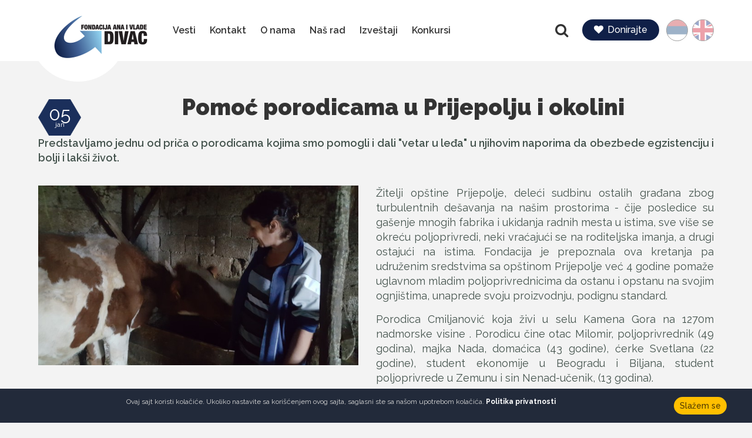

--- FILE ---
content_type: text/html; charset=UTF-8
request_url: https://www.divac.com/Vesti/2550/Pomoc-porodicama-u-Prijepolju-i-okolini.shtml
body_size: 7252
content:
<!DOCTYPE html>
<html lang="rs">
<head>
    <title>Vesti - Pomoć porodicama u Prijepolju i okolini </title>
<!--
 * @copyright (c) 2001-2026 Fondacija Ana i Vlade Divac 
 * @author Halo Creative Team, http://www.haloteam.rs
-->
    <meta charset="utf-8">
    <meta http-equiv="X-UA-Compatible" content="IE=edge">
    <meta name="viewport" content="width=device-width, initial-scale=1">
    
    <meta name="keywords" lang="rs" content="Divac poljoprivredni fondovi, porodicama, obezbede, naporima, njihovim, egzistenciju, bolji, ..." />
    <meta name="description" lang="rs" content="Žitelji opštine Prijepolje, deleći sudbinu ostalih građana zbog turbulentnih dešavanja na našim prostorima - čije posledice su gašenje mnogih fabrika i ukidanja radnih mesta u istima, sve ..." />
    
    <meta name='B-verify' content='b62b50347736c4fa611e69d408d6f1192ee9cd6b' />    
    <meta name="google-site-verification" content="goJJZUmi223VPd11kxXUQF2WC3YZhbk8mdahbr-K124" />
    
<!-- Links -->
    <link rel="shortcut icon" href="/favicon.ico" type="image/x-icon">
    <link rel="icon" href="/favicon.ico" type="image/x-icon">
    <link href="/rss/news.php" rel="alternate" type="application/rss+xml" title="RSS | Divac, Fondacija Ana i Vlade Divac - DONIRAJ  | News  |" />

<!-- CSS -->
    <link href="/includes/css/bootstrap/css/bootstrap.min.css" rel="stylesheet" type="text/css" />
    <link href="/includes/css/main.css?v=5" rel="stylesheet">

    <link rel="stylesheet" href="/includes/css/fonts/font-awesome/css/font-awesome.min.css">	<!-- .font icon https://fonticons.com/ -->
    <link rel="stylesheet" type="text/css" href="/includes/css/slick.css"/>

    <!-- HTML5 Shim and Respond.js IE8 support of HTML5 elements and media queries -->
    <!-- WARNING: Respond.js doesn't work if you view the page via file:// -->
    <!--[if lt IE 9]>
        <script src="https://oss.maxcdn.com/libs/html5shiv/3.7.0/html5shiv.js"></script>
        <script src="https://oss.maxcdn.com/libs/respond.js/1.4.2/respond.min.js"></script>
    <![endif]-->

	
	<meta property="og:url" content="https://www.divac.com/Vesti/2550/Pomoc-porodicama-u-Prijepolju-i-okolini.shtml"/>
	<meta property="og:title" content="Vesti - Pomoć porodicama u Prijepolju i okolini "/>
	<meta property="og:description" content="Žitelji opštine Prijepolje, deleći sudbinu ostalih građana zbog turbulentnih dešavanja na ..."/>
	<meta property="og:image" content="https://www.divac.com/images/fb_logo.png"/>
	<link rel="image_src" type="image/png" href="https://www.divac.com/images/fb_logo.png" /></head>
	
<body class="inner-page">

    <header>
    <!-- Navigation -->
        <nav class="navbar navbar-default" role="navigation">
            <div class="container-fluid">
                <div class="row">
                
                
                    <div class="navbar-header">
                        
                        <a class="navbar-brand" href="/rs/Naslovna" title="Naslovna">
                            <span class="sr-only">Fondacija Ana i Vlade Divac</span>
                        </a>
                        
                        <button class="navbar-toggle" type="button" data-toggle="collapse" data-target="#MyNavigationMenu">
                            <span class="sr-only">Navigacija</span>
                            <span class="icon-bar"></span>
                            <span class="icon-bar"></span>
                            <span class="icon-bar"></span>
                        </button>

                    </div>
                    
                    <!-- Collect the nav links, forms, and other content for toggling -->
                    <div class="collapse navbar-collapse" id="MyNavigationMenu">

                        <div class="head-lang">
                            <p class="sr-only">Jezik</p>
                            <p class="phoca-flagbox"><a href="/rs/Naslovna"  class="phoca-flag srb active" title="Srpski">srb</a></p><p class="phoca-flagbox"><a href="/en/Home"  class="phoca-flag eng" title="English">eng</a></p>
                        </div>
                        <!-- /.head-lang -->

                        <div class="head-icon">
                            <a href="/donacije" class="button-read-more"><i class="fa fa-heart" aria-hidden="true"></i>Donirajte</a>
                        </div>
                        <!-- /.head-icon -->
                        
                        <!--<div class="head-social">
                            <p class="sr-only">Pratite nas</p>
                            <a href="https://www.facebook.com/FondacijaDivac" class="fa fa-facebook" target="_blank"></a>
                            <a href="https://twitter.com/FondacijaDivac" class="fa fa-twitter" target="_blank"></a>
                        </div>
                         /.head-social -->

                        <form action="/cms/view.php" class="navbar-form" id="searchForma" role="search">
                            <input type="hidden" name="id" value="99" />
                            <input type="hidden" name="startfrom" value="0" />
                            <div class="navbar-left">
                                <button type="button" id="search-button" class="btn">Pretraga</button>
                            </div>
                            <div class="form-group search-bar navbar-right">
                              <input type="text" name="keywords" value="" class="form-control keywords" placeholder="Pretraga:">
                            </div>
                        </form>
                        <!-- /.navbar-form -->

                        <ul class="nav navbar-nav">
                        
					
			<li class="nav-item">
						<a href="/rs/Vesti" class="nav-link d-flex justify-content-center align-items-center" title="Vesti"  id="nav-124">Vesti</a>
					
			</li>
					
			<li class="nav-item">
						<a href="/kontakt" class="nav-link d-flex justify-content-center align-items-center" title="Kontakt"  id="nav-125">Kontakt</a>
					
			</li>
					
			<li class="nav-item dropdown dropdown-horisontal">
						<a href="#" class="nav-link dropdown-toggle d-flex justify-content-center align-items-center" title="O nama"  id="nav-121" role="button" data-toggle="dropdown" aria-haspopup="true" aria-expanded="false">O nama</a>
                        <ul class="dropdown-menu" aria-labelledby="nav-121">
                        
			<li><a href="/O-nama/3019/Misija-i-vizija.shtml" title="Misija i vizija">Misija i vizija</a></li>
			<li><a href="/rs/Tim" title="Tim">Tim</a></li>
			<li><a href="/onama/donatori" title="Donatori">Donatori</a></li>
			<li><a href="/onama/partneri" title="Partneri">Partneri</a></li>
                           
                        </ul>
					
			</li>
					
			<li class="nav-item dropdown dropdown-horisontal">
						<a href="#" class="nav-link dropdown-toggle d-flex justify-content-center align-items-center" title="Naš rad"  id="nav-120" role="button" data-toggle="dropdown" aria-haspopup="true" aria-expanded="false">Naš rad</a>
                        <ul class="dropdown-menu" aria-labelledby="nav-120">
                        
			<li><a href="/Nas-rad/130/Podrska-u-vanrednim-situacijama-i-humanitarna.shtml" title="Podrška u vanrednim situacijama i humanitarna pomoć">Podrška u vanrednim situacijama i humanitarna pomoć</a></li>
			<li><a href="/Nas-rad/131/Ekonomsko-osnazivanje-i-podsticaj-zaposljavanju.shtml" title="Ekonomsko osnaživanje i podsticaj zapošljavanju">Ekonomsko osnaživanje i podsticaj zapošljavanju</a></li>
			<li><a href="/Nas-rad/132/Razvoj-demokratije-i-podrska-lokalnim-zajednicama.shtml" title="Razvoj demokratije i podrška lokalnim zajednicama">Razvoj demokratije i podrška lokalnim zajednicama</a></li>
			<li><a href="/Nas-rad/133/Razvoj-filantropije.shtml" title="Razvoj filantropije">Razvoj filantropije</a></li>
                           
                        </ul>
					
			</li>
					
			<li class="nav-item">
						<a href="/rs/Izvestaji" class="nav-link d-flex justify-content-center align-items-center" title="Izveštaji"  id="nav-123">Izveštaji</a>
					
			</li>
					
			<li class="nav-item dropdown dropdown-horisontal">
						<a href="#" class="nav-link dropdown-toggle d-flex justify-content-center align-items-center" title="Konkursi"  id="nav-122" role="button" data-toggle="dropdown" aria-haspopup="true" aria-expanded="false">Konkursi</a>
                        <ul class="dropdown-menu" aria-labelledby="nav-122">
                        
			<li><a href="/rs/Konkursi" title="Konkursi">Konkursi</a></li>
			<li><a href="/tenderi" title="Tender">Tender</a></li>
			<li><a href="/javni-pozivi" title="Javni pozivi">Javni pozivi</a></li>
			<li><a href="/oglasi-za-posao" title="Oglasi za posao">Oglasi za posao</a></li>
                           
                        </ul>
					
			</li>
                        </ul>
                        
                        
                    </div><!-- /.row -->
                </div><!-- /.navbar-collapse -->
            </div><!-- /.container-fluid -->
        </nav>
    </header>


    <div id="inner-page-wrapper" class="content-wrapper">
        <div class="container-fluid">
            <div class="row">
                <div class="main col-md-12">                    
                    
                    
                        <div class="page-header">
                            <div class="green-btn date"><span>05</span>jan</div>
                            
                            <h1 class="row-big-title">Pomoć porodicama u Prijepolju i okolini </h1>
                        </div>                    
                    <div class="page-content">
                        
                    
                    
                        <p class="lead">Predstavljamo jednu od priča o porodicama kojima smo pomogli i dali "vetar u leđa" u njihovim naporima da obezbede egzistenciju i bolji i lakši život.<br/></p>


	<div class="images"></div>


	<div class="article-thumb-wrapper snippet-image col-sm-6 pull-left">
		<a class="article-thumb"  href="/upload/images/zoom/pr_kamena_gora_nada_cmiljanovi_u_tali.jpg"  title="Pomoć porodicama u Prijepolju i okolini" data-lightbox="roadtrip"><img src="/upload/images/pr_kamena_gora_nada_cmiljanovi_u_tali.jpg" alt="Pomoć porodicama u Prijepolju i okolini" class="img-responsive" /></a>
	</div>


<div>
<p>Žitelji opštine Prijepolje, deleći sudbinu ostalih građana zbog turbulentnih dešavanja na našim prostorima - čije posledice su gašenje mnogih fabrika i ukidanja radnih mesta u istima, sve više se okreću poljoprivredi, neki vraćajući se na roditeljska imanja, a drugi ostajući na istima. Fondacija je prepoznala ova kretanja pa udruženim sredstvima sa opštinom Prijepolje već 4 godine pomaže uglavnom mladim poljoprivrednicima da ostanu i opstanu na svojim ognjištima, unaprede svoju proizvodnju, podignu standard.</p>
</div>

<div>
<p>Porodica Cmiljanović koja živi u selu Kamena Gora na 1270m nadmorske visine . Porodicu čine otac Milomir, poljoprivrednik (49 godina), majka Nada, domaćica (43 godine), ćerke Svetlana (22 godine), student ekonomije u Beogradu i Biljana, student poljoprivrede u Zemunu i sin Nenad-učenik, (13 godina).</p>

<p>Porodica živi isključivo od poljoprivrede, na oko 3,5ha zemlje u posedu. Proizvode hranu za sopstvene potrebe, a primarni prihod do ove godine je bio od 10.000 zasađenih strukova maline (koje su sami neguju, beru i plasiraju). Ove godine je prihod od maline drastično smanjen, pa je i školovanje dece je dovedeno u pitanje. Prodavali su sir i mleko od jedne krave koju su imali pre donacije, a sa dobijenom još jednom kravom - donacija Fondacije i opštine - povećali su količine, a samim tim i prihode.</p>
</div>

<div>
<p>Kuća u kojoj žive je stara, imaju uvedenu vodu u kući, ali nemaju kupatilo i WC (poljski WC je udaljen oko 50m od kuće, što je na 1270m nadmorske visine u surovim zimskim uslovima podvig preći).</p>
</div>

<div>
<p>Zahvaljujući sredstvima dugogodišnjoj donatorke Anki Erne porodici Cmiljanović će biti dograđeno (na verandi kuće) kupatilo sa WC-om, što će biti značajan-životni pomak za ovu porodicu.</p>
</div>

<div>
<p>Zahvalni su za već dobijenu kravu - koja im već donosi prihod, ali i unapred zahvalni za kupatilo.</p>
</div>


					
<!-- JS -->
                        					
                                        
                            <div class="tags-wrapper">
                                <h3 class="row-small-title">Tagovi</h3>
                                <div class="tags">
                                    <a href="/Fondacija/99/Pretraga.shtml/tagsid=27"  class="tag">Divac poljoprivredni fondovi</a>
                                </div>
                            </div>
                         
                                            <div class="clearfix"></div>
                        <div class="inner-page-footer social-share clearfix">
                            <div class="social-wrap">
                                <p>Podeli:</p>
                                <a class="facebook" href="javascript:Void(0);" onclick="onFacebookShare('https://www.facebook.com/dialog/feed?app_id=245107512522308&display=popup&name=Vesti - Pomoć porodicama u Prijepolju i okolini &link=https%3A%2F%2Fwww.divac.com%2FVesti%2F2550%2FPomoc-porodicama-u-Prijepolju-i-okolini.shtml&redirect_uri=https%3A%2F%2Fwww.divac.com%2FVesti%2F2550%2FPomoc-porodicama-u-Prijepolju-i-okolini.shtml&picture=https%3A%2F%2Fwww.divac.com%2Fimages%2Ffb_logo.png');"></a>
                                <a class="twitter" href="javascript:Void(0);" onclick="onTwitterShare('https://twitter.com/share?url=https%3A%2F%2Fwww.divac.com%2FVesti%2F2550%2FPomoc-porodicama-u-Prijepolju-i-okolini.shtml&text=Vesti - Pomoć porodicama u Prijepolju i okolini &hashtags=FondacijaDivac');"></a>
                                <a class="linkedin" href="javascript:Void(0);" onclick="onLinkedInShare('https://www.linkedin.com/shareArticle?mini=true&url=https%3A%2F%2Fwww.divac.com%2FVesti%2F2550%2FPomoc-porodicama-u-Prijepolju-i-okolini.shtml&title=Vesti - Pomoć porodicama u Prijepolju i okolini ');"></a>
                                <a class="email" href="javascript:Void(0);" onClick="modalOpen('ajax-modal-login', '/cms/view.php?id=2550&page_type=ajax&template=_loader&form=recommend&recommend=2550&recommend_url=https%3A%2F%2Fwww.divac.com%2FVesti%2F2550%2FPomoc-porodicama-u-Prijepolju-i-okolini.shtml')" title="Preporuči prijatelju"></a>                            </div>
                        </div>
                                        </div>
                    
<!-- Gallery List -->
            

                </div>
                            
            </div> <!-- .row -->
        </div>
    </div>


            <div id="gallery-page-wrapper" class="content-wrapper">
                <div class="container-fluid">
                    <div class="row">

                        <div class="home-article-wrapper">
                                <h2 class="row-big-title">Galerija</h2>
                        </div>                

                        <div class="home-article-wrapper">
                            <div id="slick-gallery">
		<div class="col-sm-3 article-slide">
		
                        <div class="article-thumb-wrapper">
                            <a title="Pomoć porodicama u Prijepolju i okolini" class="article-thumb" href="/upload/images/zoom/pr_kamena_gora_nada_cmiljanovi_ispred_poljskog_wc-.jpg" data-lightbox="roadtrip">
                            <img class="img-responsive" src="/upload/images/pr_kamena_gora_nada_cmiljanovi_ispred_poljskog_wc-.jpg" alt="Pomoć porodicama u Prijepolju i okolini"/></a>
                        </div>
                    
		</div> <!-- .article-slide -->
		<div class="col-sm-3 article-slide">
		
                        <div class="article-thumb-wrapper">
                            <a title="Pomoć porodicama u Prijepolju i okolini" class="article-thumb" href="/upload/images/zoom/pr_kamena_gora_cmiljanovi__nada_sa_sinom_nenadom_i.jpg" data-lightbox="roadtrip">
                            <img class="img-responsive" src="/upload/images/pr_kamena_gora_cmiljanovi__nada_sa_sinom_nenadom_i.jpg" alt="Pomoć porodicama u Prijepolju i okolini"/></a>
                        </div>
                    
		</div> <!-- .article-slide -->
		<div class="col-sm-3 article-slide">
		
                        <div class="article-thumb-wrapper">
                            <a title="Pomoć porodicama u Prijepolju i okolini" class="article-thumb" href="/upload/images/zoom/pr_kamena_gora_nada_cmiljanovi_sa_doniranom_kravom.jpg" data-lightbox="roadtrip">
                            <img class="img-responsive" src="/upload/images/pr_kamena_gora_nada_cmiljanovi_sa_doniranom_kravom.jpg" alt="Pomoć porodicama u Prijepolju i okolini"/></a>
                        </div>
                    
		</div> <!-- .article-slide --></div><!-- #slick-elements -->
                            </div>
                        </div>
                    </div>
                </div>
                <!-- /#gallery-page-wrapper -->       

		<!-- News -->
	<div id="home-solutions" class="content-wrapper">
        <div class="container-fluid">
            <div class="row">
                <h2 class="row-big-title">Povezane vesti</h2>
            <div class="home-article-wrapper">
                <div id="slick-solutions"> <div class="col-sm-4 article-slide">
                                <div class="article-slide-desc">
                                    <div class="green-btn date"><span>02</span>okt</div>
                                    <div class="desc-text">
                                        <h3><a href="/Vesti/2848/Fondacija-Ana-i-Vlade-Divac-i-grad-Uzice.shtml" title="Fondacija Ana i Vlade Divac i grad Užice obezbedili bespovratna sredstva za 26 porodičnih gazdinstava">Fondacija Ana i Vlade Divac i grad Užice obezbedili bespovratna sredstva za 26 porodičnih gazdinstava</a></h3>
                                    </div>
                                </div>
                                </div><div class="col-sm-4 article-slide">
                                <div class="article-slide-desc">
                                    <div class="green-btn date"><span>17</span>dec</div>
                                    <div class="desc-text">
                                        <h3><a href="/Vesti/2702/Pomoc-stanovnicima-Prijepolja-i-okoline-u-okviru.shtml" title="Pomoć stanovnicima Prijepolja i okoline u okviru DIvac poljoprivrednih fondova">Pomoć stanovnicima Prijepolja i okoline u okviru DIvac poljoprivrednih fondova</a></h3>
                                    </div>
                                </div>
                                </div><div class="col-sm-4 article-slide">
                                <div class="article-slide-desc">
                                    <div class="green-btn date"><span>21</span>nov</div>
                                    <div class="desc-text">
                                        <h3><a href="/Vesti/2705/Divac-poljoprivredni-fondovi-za-pomoc-Kajevicima.shtml" title="Divac poljoprivredni fondovi za pomoć Kajevićima kod Prijepolja ">Divac poljoprivredni fondovi za pomoć Kajevićima kod Prijepolja </a></h3>
                                    </div>
                                </div>
                                </div><div class="col-sm-4 article-slide">
                                <div class="article-slide-desc">
                                    <div class="green-btn date"><span>05</span>jan</div>
                                    <div class="desc-text">
                                        <h3><a href="/Vesti/2550/Pomoc-porodicama-u-Prijepolju-i-okolini.shtml" title="Pomoć porodicama u Prijepolju i okolini ">Pomoć porodicama u Prijepolju i okolini </a></h3>
                                    </div>
                                </div>
                                </div><div class="col-sm-4 article-slide">
                                <div class="article-slide-desc">
                                    <div class="green-btn date"><span>05</span>feb</div>
                                    <div class="desc-text">
                                        <h3><a href="/Vesti/2401/U-domu-porodice-Milosavljevic-prvi-put-zasvetlele.shtml" title="U domu porodice Milosavljević prvi put zasvetlele sijalice">U domu porodice Milosavljević prvi put zasvetlele sijalice</a></h3>
                                    </div>
                                </div>
                                </div><div class="col-sm-4 article-slide">
                                <div class="article-slide-desc">
                                    <div class="green-btn date"><span>19</span>okt</div>
                                    <div class="desc-text">
                                        <h3><a href="/Vesti/2341/Pomoc-za-dve-porodice-u-valjevskom-kraju.shtml" title="Pomoć za dve porodice u valjevskom kraju">Pomoć za dve porodice u valjevskom kraju</a></h3>
                                    </div>
                                </div>
                                </div>
                    </div>
                </div>
                
            </div>
        </div>
    </div>
    <!--/#home-solutions -->

    <a href="#" class="scrollup scrollbutton" title="Povratak na vrh stranice"></a>
    
    <div class="modal fade" id="ajax-modal-login"  tabindex="-1" role="dialog" aria-labelledby="myModalLabelLogin"></div>
    <div class="modal fade" id="ajax-modal-registration"  tabindex="-1" role="dialog" aria-labelledby="myModalLabelRegistration"></div>
    <div class="modal fade" id="ajax-modal-note"  tabindex="-1" role="dialog" aria-labelledby="myModalLabelNote">
        <div class="modal-dialog" role="document">
          <div class="modal-content">
            <div class="modal-header">
              <button type="button" class="close" data-dismiss="modal" aria-label="Close"><span aria-hidden="true">&times;</span></button>
              <h4 class="modal-title row-small-title" id="gridSystemModalLabel">Napomena</h4>
            </div>
            <div class="modal-body" id="note-modal-body">
            </div>

          </div><!-- /.modal-content -->
        </div><!-- /.modal-dialog -->
    </div><!-- /.modal -->        
                        

    
    <footer class="content-wrapper">
        <div id="site-footer" >
            <div class="container-fluid">
                <div class="row">
                    
                    <div class="col-sm-6 footer-wrapper"> 
                        <div class="footer-social pull-left">
                        
                            <h3 class="text-uppercase">Pratite nas</h3>
                            <a href="https://www.facebook.com/FondacijaDivac" class="fa fa-facebook" target="_blank"></a>
                            <a href="https://www.instagram.com/fondacijadivac/" class="fa fa-instagram" target="_blank"></a>
                            <a href="https://twitter.com/FondacijaDivac" class="fa fa-twitter" target="_blank"></a>
                            <a href="https://www.youtube.com/user/FondacijaDivac" class="fa fa-youtube" target="_blank"></a>
                            <a href="https://www.linkedin.com/company/ana-and-vlade-divac-foundation" class="fa fa-linkedin" target="_blank"></a>
                            <a href="https://www.tiktok.com/@fondacijadivac" class="svg tiktok" target="_blank"></a>
                        </div>
                        <!-- /.head-social -->
                        
                        <div class="footer-icon pull-left">
                            <a href="javascript:Void(0);" onClick="modalOpen('ajax-modal-login', '/cms/view.php?id=1&page_type=ajax&template=_loader&form=newsletter-mailchimp')" title="Newsletter" class="button-read-more"><i class="fa fa-envelope-o" aria-hidden="true"></i>Newsletter</a>
                        </div>
                        <!-- /.head-icon -->
                        
                    </div>
                    <div class="col-sm-6 footer-wrapper"> 
                        <div class="col-sm-6 footer-article-wrapper pull-right"><a href="/donacije" class="button-read-more"><i class="fa fa-heart" aria-hidden="true"></i>Donirajte</a>                            <div class="col-sm-5 col-md-offset-1">
                                <a href="#" onclick="open_win('http://www.mastercardbusiness.com/mcbiz/index.jsp?template=/orphans&content=s',600,400)" title="" class="article-thumb"><div class="article-thumb-wrapper"><img class="img-responsive" src="/upload/images/sc_learn_120x65.gif" alt="" /></div></a>
                            </div>
                            <div class="col-sm-5">
                                <a href="#" onclick="open_win('http://www.visa.ca/verified/infopane/index.html',400,400)" title="" class="article-thumb"><div class="article-thumb-wrapper"><img class="img-responsive" src="/upload/images/vbv_white_resize.gif" alt="" /></div></a>  
                            </div>
                        </div>
                        <div class="col-sm-6 footer-article-wrapper pull-right">
                            <a href="http://www.bancaintesabeograd.com" target="_blank" title="" class="article-thumb"><div class="article-thumb-wrapper"><img class="img-responsive" src="/upload/images/bankaintesa.png" alt="" /></div></a>
                        </div>
                    </div>
                    
                </div>
            </div>
        </div>


        <div id="site-copyright">
            <div class="container-fluid">
                <div class="row">
                    <div class="col-sm-6">Copyright &copy;  Fondacija Ana i Vlade Divac.Sva prava zadržana</div>
                    <div class="col-sm-6 developed">Developed by <a href="http://www.haloteam.rs">HALO Creative Team</a></div>                </div> 
            </div> 
        </div><!-- /.site-copyright -->

        
    <style>
        .clip-svg {
            width: 0; height: 0;
        }
        @media screen and (min-width: 767px) {
            .polygon-clip-hexagon {
                -webkit-clip-path: polygon(50% 0%, 100% 25%, 100% 75%, 50% 100%, 0% 75%, 0% 25%);
                clip-path: polygon(50% 0%, 100% 25%, 100% 75%, 50% 100%, 0% 75%, 0% 25%);
                -webkit-clip-path: url("#polygon-clip-hexagon");
                clip-path: url("#polygon-clip-hexagon");
            }
        }
    </style>    
    <svg class="clip-svg">
      <defs>
        <clipPath id="polygon-clip-hexagon" clipPathUnits="objectBoundingBox">
          <polygon points="0.25 0, 0.75 0, 1 0.50, 0.5 1.5, 0 0.50, 0 0.5" />
        </clipPath>
      </defs>
    </svg>        
        
    </footer> <!-- /.site-footer -->
    


    <div class="cookieNotice">
        <button class="button-read-more" onclick="closeCookieConsent()">Slažem se</button>
        <p>Ovaj sajt koristi kolačiće. Ukoliko nastavite sa korišćenjem ovog sajta, saglasni ste sa našom upotrebom kolačića. <a href="/cms/view.php?id=103">Politika privatnosti</a></p>
    </div>
    <script>
        function closeCookieConsent() {
            $(".cookieNotice").remove();
            setCookie("cookie_consent","1");
        }
    </script>
    <script type="text/javascript" src="/includes/js/jquery.js"></script>
    <script type="text/javascript" src="/includes/css/bootstrap/js/bootstrap.js"></script>
    <script type="text/javascript" src="/includes/js/slick.min.v1.5.js"></script>


    <script type="text/javascript" src="/includes/js/isotope.pkgd.min.js"></script>	<!--  filtering & ordering http://isotope.metafizzy.co/ -->
    <script type="text/javascript" src="/includes/js/jquery.countTo.js"></script>
    <script type="text/javascript" src="/includes/js/design.js?v=1"></script>

    <script type="text/javascript" src="/includes/js/bootstrap-modalmanager.js"></script>
    <script type="text/javascript" src="/includes/js/jslib.js"></script> 
    <script type="text/javascript" src="/includes/js/google.js"></script>

    <!-- UI -->
    <script src="/includes/js/ui/jquery-ui.js"></script>
    <link rel="stylesheet" href="/includes/js/ui/jquery-ui.css" />

    
    <link href="/includes/src/bootstrap-component/lightbox-master/dist/css/lightbox.css" rel="stylesheet" media="screen">
    <script src="/includes/src/bootstrap-component/lightbox-master/dist/js/lightbox.js"></script>
    <script  src="/includes/src/bootstrap-component/lightbox-master/dist/video/ekko-lightbox.css"></script>
    <script  src="/includes/src/bootstrap-component/lightbox-master/dist/video/ekko-lightbox.js"></script>
    <script>
        $(document).delegate('*[data-toggle="lightbox"]', 'click', function(event) {
            event.preventDefault();
            $(this).ekkoLightbox();
        }); 
    </script>    
	<!-- Facebook Pixel Code -->
	<script>
	  !function(f,b,e,v,n,t,s)
	  {if(f.fbq)return;n=f.fbq=function(){n.callMethod?
	  n.callMethod.apply(n,arguments):n.queue.push(arguments)};
	  if(!f._fbq)f._fbq=n;n.push=n;n.loaded=!0;n.version='2.0';
	  n.queue=[];t=b.createElement(e);t.async=!0;
	  t.src=v;s=b.getElementsByTagName(e)[0];
	  s.parentNode.insertBefore(t,s)}(window, document,'script',
	  'https://connect.facebook.net/en_US/fbevents.js');
	  fbq('init', '530844377295319');
	  fbq('track', 'PageView');
	</script>
	<noscript><img height="1" width="1" style="display:none"
	  src="https://www.facebook.com/tr?id=530844377295319&ev=PageView&noscript=1"
	/></noscript>
	<!-- End Facebook Pixel Code -->

	
<script defer src="https://static.cloudflareinsights.com/beacon.min.js/vcd15cbe7772f49c399c6a5babf22c1241717689176015" integrity="sha512-ZpsOmlRQV6y907TI0dKBHq9Md29nnaEIPlkf84rnaERnq6zvWvPUqr2ft8M1aS28oN72PdrCzSjY4U6VaAw1EQ==" data-cf-beacon='{"version":"2024.11.0","token":"505770ea81dc41acb756bf023689bf5e","r":1,"server_timing":{"name":{"cfCacheStatus":true,"cfEdge":true,"cfExtPri":true,"cfL4":true,"cfOrigin":true,"cfSpeedBrain":true},"location_startswith":null}}' crossorigin="anonymous"></script>
</body>
</html>
        
